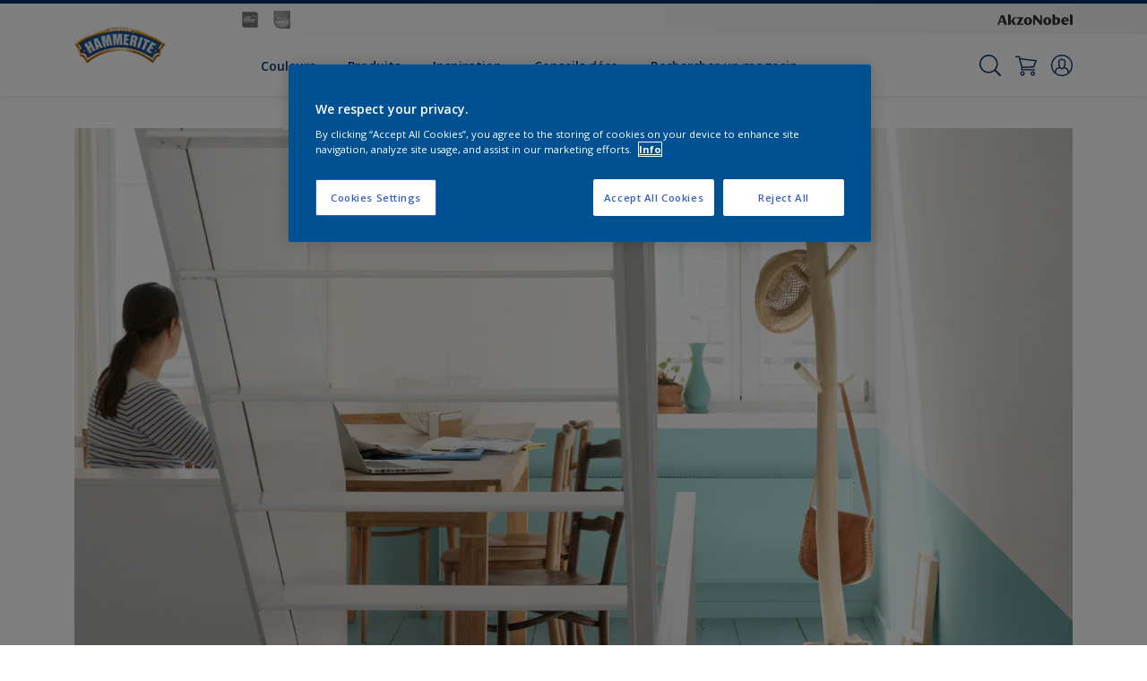

--- FILE ---
content_type: application/javascript; charset=UTF-8
request_url: https://dev.visualwebsiteoptimizer.com/dcdn/settings.js?a=393216&settings_type=4&ts=1769160972&dt=spider&cc=US
body_size: 952
content:
try{window.VWO = window.VWO || [];  window.VWO.data = window.VWO.data || {}; window.VWO.sTs = 1769160972;(function(){var VWOOmniTemp={};window.VWOOmni=window.VWOOmni||{};for(var key in VWOOmniTemp)Object.prototype.hasOwnProperty.call(VWOOmniTemp,key)&&(window.VWOOmni[key]=VWOOmniTemp[key]);;})();(function(){window.VWO=window.VWO||[];var pollInterval=100;var _vis_data={};var intervalObj={};var analyticsTimerObj={};var experimentListObj={};window.VWO.push(["onVariationApplied",function(data){if(!data){return}var expId=data[1],variationId=data[2];if(expId&&variationId&&["VISUAL_AB","VISUAL","SPLIT_URL"].indexOf(window._vwo_exp[expId].type)>-1){}}])})();window.VWO.opaLibPath=window.VWO.opaLibPath||'https://dev.visualwebsiteoptimizer.com/cdn/analysis/4.0/opa-3e47d1ba07ed76c59f18057a29a1e329br.js';_vwo_opa_cb = '3e47d1ba07ed76c59f18057a29a1e329';window._vwo_pa = window._vwo_pa || {}; window._vwo_pa.sId = '7867082690738EC4';window.VWO.push(['updateSettings',{"30":[{"version":2,"manual":false,"goals":{"1":{"excludeUrl":"","type":"ENGAGEMENT","urlRegex":"^.*$"}},"exclude_url":"","segment_code":"true","globalCode":{},"name":"MPY INT MARINE Propelling you forward","multiple_domains":0,"main":false,"ep":1759856999000,"pc_traffic":100,"isEventMigrated":true,"ss":null,"status":"RUNNING","sections":{"1":{"path":"","variations":{"1":""}}},"urlRegex":"^https\\:\\\/\\\/international\\-marine\\.com\\\/en\\\/in\\-focus\\\/propelling\\-you\\-forward\\\/?(?:[\\?#].*)?$","type":"ANALYZE_HEATMAP","comb_n":{"1":"website"},"isSpaRevertFeatureEnabled":false,"combs":{"1":1},"clickmap":0,"ibe":0},"window._vwo_pa=window._vwo_pa || {};"],"19":[{"version":1,"manual":false,"goals":{"4":{"excludeUrl":"","type":"REVENUE_TRACKING","urlRegex":"^https\\:\\\/\\\/flexa\\.nl\\\/nl\\\/store\\\/checkout\\\/delivery\\\/?(?:[\\?#].*)?$","pExcludeUrl":"","pUrl":""}},"exclude_url":"","segment_code":"true","isSpaRevertFeatureEnabled":false,"name":"New Goal","isEventMigrated":true,"sections":{"1":{"path":"","variations":{}}},"pc_traffic":100,"ep":1759854226000,"ss":null,"status":"RUNNING","urlRegex":"^https\\:\\\/\\\/flexa\\.nl\\\/?(?:[\\?#].*)?$","multiple_domains":0,"type":"TRACK","ibe":0,"comb_n":{"1":"Website"},"combs":{"1":1},"clickmap":0,"globalCode":{}}],"20":[{"version":1,"manual":false,"goals":{"5":{"excludeUrl":"","type":"SEPARATE_PAGE","urlRegex":"^.*request\\-sample\\\/?(?:[\\?#].*)?$","pExcludeUrl":"","pUrl":""}},"exclude_url":"","segment_code":"true","isSpaRevertFeatureEnabled":false,"name":"Interpon Brand Site Sample Request","isEventMigrated":true,"sections":{"1":{"path":"","variations":{}}},"pc_traffic":100,"ep":1759854535000,"ss":null,"status":"RUNNING","urlRegex":"^https\\:\\\/\\\/interpon\\.com\\\/?(?:[\\?#].*)?$","multiple_domains":0,"type":"TRACK","ibe":0,"comb_n":{"1":"Website"},"combs":{"1":1},"clickmap":0,"globalCode":{}}],"21":[{"version":2,"manual":false,"goals":{"1":{"excludeUrl":"","type":"ENGAGEMENT","urlRegex":"^.*$"}},"exclude_url":"","segment_code":"true","globalCode":{},"name":"Heatmap","multiple_domains":0,"main":true,"ep":1759854671000,"pc_traffic":100,"isEventMigrated":true,"ss":null,"status":"RUNNING","sections":{"1":{"path":"","variations":{"1":""}}},"urlRegex":"^.*$","type":"ANALYZE_HEATMAP","comb_n":{"1":"website"},"isSpaRevertFeatureEnabled":false,"combs":{"1":1},"clickmap":0,"ibe":0},"window._vwo_pa=window._vwo_pa || {};"],"26":[{"version":2,"manual":false,"goals":{"1":{"excludeUrl":"","type":"ENGAGEMENT","urlRegex":"^.*$"}},"exclude_url":"","segment_code":"true","globalCode":{},"name":"DP Flexa NL COTY26","multiple_domains":0,"main":false,"ep":1759855179000,"pc_traffic":100,"isEventMigrated":true,"ss":null,"status":"RUNNING","sections":{"1":{"path":"","variations":{"1":""}}},"urlRegex":"^https\\:\\\/\\\/flexa\\.nl\\\/nl\\\/flexa\\-kleurfamilie\\-van\\-2026\\\/?(?:[\\?#].*)?$","type":"ANALYZE_HEATMAP","comb_n":{"1":"website"},"isSpaRevertFeatureEnabled":false,"combs":{"1":1},"clickmap":0,"ibe":0},"window._vwo_pa=window._vwo_pa || {};"]},{}, '4']);}catch(e){_vwo_code.finish(); _vwo_code.removeLoaderAndOverlay && _vwo_code.removeLoaderAndOverlay(); var vwo_e=new Image;vwo_e.src="https://dev.visualwebsiteoptimizer.com/e.gif?a=393216&s=settings.js&e="+encodeURIComponent(e && e.message && e.message.substring(0,1000))+"&url"+encodeURIComponent(window.location.href)}